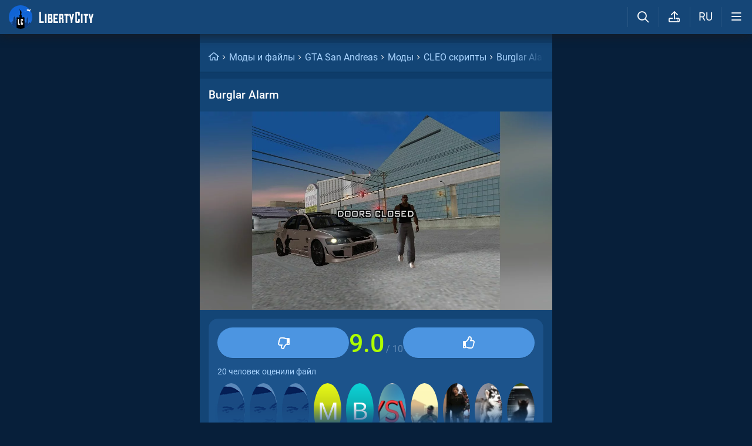

--- FILE ---
content_type: text/html; charset=UTF-8
request_url: https://libertycity.ru/engine/ajax/comments_ajax.php
body_size: 3656
content:


<div class="cinfo ">
  <a href="#" class="reg_ l_ks">Войдите</a>, чтобы оставлять комментарии
</div>


<!--comments start--><div class="comment_stripe" data-strid="986428"><a href="#" class="comm_tree comment_stripe_not_last_child"></a><a name="comment"></a><a name="comment"></a><div id="comment-id-986428" class="clvl0 cpar pve ">
  
  
  <a class="comment_anchor" name="comment-id-986428"></a>
  
  
  
  <div data-level="0" class="comment lav0" 
    data-module="files">
    <div class="hlgt"></div>
    
    
    
    <div class="comm_trees">
      <a href="#comment-id-986428" class="comm_tree has_child " data-hl="986428"></a>
      <a href="#comment-id-" class="comm_tree has_parent "
        data-hl="986428"></a>
      <a href="#comment-id-" class="comm_tree not_last_child "
        data-hl="986428"></a>
    </div>
    
    
    
    
    <div class="avatar_i">
      
      
      <img class="avatar"  src="/avatar/renault1600s.svg">
      
    </div>
    <div class="cloud">
      <div class="commenttopinfo">
        <div class="au_top">
          <a onClick="return dropdownmenu(this, event, UserMenu('href=&quot;/user/renault1600s/&quot;', '581250', '5', 'renault1600s'), '170px')" onMouseout="delayhidemenu()" class="username" href="/user/renault1600s/">renault1600s</a>
          
          
          
          
          
          
        </div>
        
        
        
        <a href="#" class="usericon1">
          <i class="fa fa-reply1" aria-hidden="true"></i>
          <span class="answerto"></span>
          <span class="replyto"></span>
        </a>
        
        
        
        <div class="editdate" data-timestamp="1715351252">1 год </div>
        
      </div>
      <div class="comment-text">
        <div class='wrapped' id='comm-id-986428'>мод крутой, но я 2 дня искал среди модов причину вылетов, и ею оказался этот мод. выдает ошибку  0x004874ea. идея крутая но на практике не играбельно ну или на 5 минут пока игра не вылетит</div>
      </div>
      
      
      
      
      
      
      
      <!--{rate}-->
      
      
      
      <span class="ablock">
        
        <i data-module="files" data-report="" data-username="renault1600s" data-userid="581250" data-url="" data-id="986428" class="fa fa-ellipsis-h1" aria-hidden="true"></i>
        
      </span>
      
    </div>
    <div class="clear"></div>
    
    
    
    <a href="" onclick="add_reply('986428'); return false"  class="relink"><i
        class="fa fa-comment-o" aria-hidden="true"></i>Ответить</a>
    
    
    
    
    

    <div class="comm_rating" data-id="986428">
      <a href="#" class="rbut negative">
        <i class="fa fa-angle-down" aria-hidden="true"></i>
      </a>
      <span class="rating ">0</span>
      <a href="#" class="rbut positive">
        <i class="fa fa-angle-up" aria-hidden="true"></i>
      </a>
    </div>

    
    
    
    

    
    
  </div>
</div>
<div id='answer-986428' class='c_answer'></div></div><!--comments sep--><div class="comment_stripe" data-strid="203876"><a href="#" class="comm_tree comment_stripe_not_last_child"></a><div id="comment-id-203876" class="clvl0 cpar pve ">
  
  
  <a class="comment_anchor" name="comment-id-203876"></a>
  
  
  
  <div data-level="0" class="comment lav0" 
    data-module="files">
    <div class="hlgt"></div>
    
    
    
    <div class="comm_trees">
      <a href="#comment-id-203876" class="comm_tree has_child " data-hl="203876"></a>
      <a href="#comment-id-" class="comm_tree has_parent "
        data-hl="203876"></a>
      <a href="#comment-id-" class="comm_tree not_last_child "
        data-hl="203876"></a>
    </div>
    
    
    
    
    <div class="avatar_i">
      
      
      <img class="avatar"  src="/avatar/BAX355KA7.svg">
      
    </div>
    <div class="cloud">
      <div class="commenttopinfo">
        <div class="au_top">
          <a onClick="return dropdownmenu(this, event, UserMenu('href=&quot;/user/BAX355KA7/&quot;', '4380', '5', 'BAX355KA7'), '170px')" onMouseout="delayhidemenu()" class="username" href="/user/BAX355KA7/">BAX355KA7</a>
          
          
          
          
          
          
        </div>
        
        
        
        <a href="#" class="usericon1">
          <i class="fa fa-reply1" aria-hidden="true"></i>
          <span class="answerto"></span>
          <span class="replyto"></span>
        </a>
        
        
        
        <div class="editdate" data-timestamp="1272465383">1 десятилетие </div>
        
      </div>
      <div class="comment-text">
        <div class='wrapped' id='comm-id-203876'>КРАСС.РЕСПЕКТ. <img  style="border: none;" alt="LC" align="absmiddle" class="lazyload"  src="data:image/svg+xml,%3Csvg xmlns='http://www.w3.org/2000/svg' viewBox='0 0 2 1'%3E%3C/svg%3E" data-src="https://libertycity.ru/engine/data/emoticons/LC.gif" /></div>
      </div>
      
      
      
      
      
      
      
      <!--{rate}-->
      
      
      
      <span class="ablock">
        
        <i data-module="files" data-report="" data-username="BAX355KA7" data-userid="4380" data-url="" data-id="203876" class="fa fa-ellipsis-h1" aria-hidden="true"></i>
        
      </span>
      
    </div>
    <div class="clear"></div>
    
    
    
    <a href="" onclick="add_reply('203876'); return false"  class="relink"><i
        class="fa fa-comment-o" aria-hidden="true"></i>Ответить</a>
    
    
    
    
    

    <div class="comm_rating" data-id="203876">
      <a href="#" class="rbut negative">
        <i class="fa fa-angle-down" aria-hidden="true"></i>
      </a>
      <span class="rating ">0</span>
      <a href="#" class="rbut positive">
        <i class="fa fa-angle-up" aria-hidden="true"></i>
      </a>
    </div>

    
    
    
    

    
    
  </div>
</div>
<div id='answer-203876' class='c_answer'></div></div><!--comments sep--><div class="comment_stripe" data-strid="203877"><a href="#" class="comm_tree comment_stripe_not_last_child"></a><div id="comment-id-203877" class="clvl0 cpar pve ">
  
  
  <a class="comment_anchor" name="comment-id-203877"></a>
  
  
  
  <div data-level="0" class="comment lav0" 
    data-module="files">
    <div class="hlgt"></div>
    
    
    
    <div class="comm_trees">
      <a href="#comment-id-203877" class="comm_tree has_child " data-hl="203877"></a>
      <a href="#comment-id-" class="comm_tree has_parent "
        data-hl="203877"></a>
      <a href="#comment-id-" class="comm_tree not_last_child "
        data-hl="203877"></a>
    </div>
    
    
    
    
    <div class="avatar_i">
      
      
      <img class="avatar"  src="/avatar/San9.svg">
      
    </div>
    <div class="cloud">
      <div class="commenttopinfo">
        <div class="au_top">
          <a onClick="return dropdownmenu(this, event, UserMenu('href=&quot;/user/San9/&quot;', '4447', '5', 'San9'), '170px')" onMouseout="delayhidemenu()" class="username" href="/user/San9/">San9</a>
          
          
          
          
          
          
        </div>
        
        
        
        <a href="#" class="usericon1">
          <i class="fa fa-reply1" aria-hidden="true"></i>
          <span class="answerto"></span>
          <span class="replyto"></span>
        </a>
        
        
        
        <div class="editdate" data-timestamp="1272546973">1 десятилетие </div>
        
      </div>
      <div class="comment-text">
        <div class='wrapped' id='comm-id-203877'>Мод классс)) <img  style="border: none;" alt="R" align="absmiddle" class="lazyload"  src="data:image/svg+xml,%3Csvg xmlns='http://www.w3.org/2000/svg' viewBox='0 0 2 1'%3E%3C/svg%3E" data-src="https://libertycity.ru/engine/data/emoticons/R.gif" /></div>
      </div>
      
      
      
      
      
      
      
      <!--{rate}-->
      
      
      
      <span class="ablock">
        
        <i data-module="files" data-report="" data-username="San9" data-userid="4447" data-url="" data-id="203877" class="fa fa-ellipsis-h1" aria-hidden="true"></i>
        
      </span>
      
    </div>
    <div class="clear"></div>
    
    
    
    <a href="" onclick="add_reply('203877'); return false"  class="relink"><i
        class="fa fa-comment-o" aria-hidden="true"></i>Ответить</a>
    
    
    
    
    

    <div class="comm_rating" data-id="203877">
      <a href="#" class="rbut negative">
        <i class="fa fa-angle-down" aria-hidden="true"></i>
      </a>
      <span class="rating ">0</span>
      <a href="#" class="rbut positive">
        <i class="fa fa-angle-up" aria-hidden="true"></i>
      </a>
    </div>

    
    
    
    

    
    
  </div>
</div>
<div id='answer-203877' class='c_answer'></div></div><!--comments sep--><div class="comment_stripe" data-strid="203878"><a href="#" class="comm_tree comment_stripe_not_last_child"></a><div id="comment-id-203878" class="clvl0 cpar pve ">
  
  
  <a class="comment_anchor" name="comment-id-203878"></a>
  
  
  
  <div data-level="0" class="comment lav0" 
    data-module="files">
    <div class="hlgt"></div>
    
    
    
    <div class="comm_trees">
      <a href="#comment-id-203878" class="comm_tree has_child " data-hl="203878"></a>
      <a href="#comment-id-" class="comm_tree has_parent "
        data-hl="203878"></a>
      <a href="#comment-id-" class="comm_tree not_last_child "
        data-hl="203878"></a>
    </div>
    
    
    
    
    <div class="avatar_i">
      
      
      <img class="avatar"  src="https://libertycity.ru/uploads/fotos/foto_4218.jpg?102">
      
    </div>
    <div class="cloud">
      <div class="commenttopinfo">
        <div class="au_top">
          <a onClick="return dropdownmenu(this, event, UserMenu('href=&quot;/user/Vasyamba/&quot;', '4218', '5', 'Vasyamba'), '170px')" onMouseout="delayhidemenu()" class="username" href="/user/Vasyamba/">Vasyamba</a>
          
          
          
          
          
          
        </div>
        
        
        
        <a href="#" class="usericon1">
          <i class="fa fa-reply1" aria-hidden="true"></i>
          <span class="answerto"></span>
          <span class="replyto"></span>
        </a>
        
        
        
        <div class="editdate" data-timestamp="1272639671">1 десятилетие </div>
        
      </div>
      <div class="comment-text">
        <div class='wrapped' id='comm-id-203878'>У меня вылетает как только я попаду в больницу в полицию или после парикхмахерской</div>
      </div>
      
      
      
      
      
      
      
      <!--{rate}-->
      
      
      
      <span class="ablock">
        
        <i data-module="files" data-report="" data-username="Vasyamba" data-userid="4218" data-url="" data-id="203878" class="fa fa-ellipsis-h1" aria-hidden="true"></i>
        
      </span>
      
    </div>
    <div class="clear"></div>
    
    
    
    <a href="" onclick="add_reply('203878'); return false"  class="relink"><i
        class="fa fa-comment-o" aria-hidden="true"></i>Ответить</a>
    
    
    
    
    

    <div class="comm_rating" data-id="203878">
      <a href="#" class="rbut negative">
        <i class="fa fa-angle-down" aria-hidden="true"></i>
      </a>
      <span class="rating ">0</span>
      <a href="#" class="rbut positive">
        <i class="fa fa-angle-up" aria-hidden="true"></i>
      </a>
    </div>

    
    
    
    

    
    
  </div>
</div>
<div id='answer-203878' class='c_answer'></div></div><!--comments sep--><div class="comment_stripe" data-strid="203879"><a href="#" class="comm_tree comment_stripe_not_last_child"></a><div id="comment-id-203879" class="clvl0 cpar pve ">
  
  
  <a class="comment_anchor" name="comment-id-203879"></a>
  
  
  
  <div data-level="0" class="comment lav0" 
    data-module="files">
    <div class="hlgt"></div>
    
    
    
    <div class="comm_trees">
      <a href="#comment-id-203879" class="comm_tree has_child " data-hl="203879"></a>
      <a href="#comment-id-" class="comm_tree has_parent "
        data-hl="203879"></a>
      <a href="#comment-id-" class="comm_tree not_last_child "
        data-hl="203879"></a>
    </div>
    
    
    
    
    <div class="avatar_i">
      
      
      <img class="avatar"  src="/avatar/%D0%9F%D0%BE%D0%BB%D0%9A%D0%B8%D0%9B0.svg">
      
    </div>
    <div class="cloud">
      <div class="commenttopinfo">
        <div class="au_top">
          <a onClick="return dropdownmenu(this, event, UserMenu('href=&quot;/user/%D0%9F%D0%BE%D0%BB%D0%9A%D0%B8%D0%9B0/&quot;', '4658', '5', 'ПолКиЛ0'), '170px')" onMouseout="delayhidemenu()" class="username" href="/user/%D0%9F%D0%BE%D0%BB%D0%9A%D0%B8%D0%9B0/">ПолКиЛ0</a>
          
          
          
          
          
          
        </div>
        
        
        
        <a href="#" class="usericon1">
          <i class="fa fa-reply1" aria-hidden="true"></i>
          <span class="answerto"></span>
          <span class="replyto"></span>
        </a>
        
        
        
        <div class="editdate" data-timestamp="1272997112">1 десятилетие </div>
        
      </div>
      <div class="comment-text">
        <div class='wrapped' id='comm-id-203879'>Хороший мод! <img  style="border: none;" alt="smile" align="absmiddle" class="lazyload"  src="data:image/svg+xml,%3Csvg xmlns='http://www.w3.org/2000/svg' viewBox='0 0 2 1'%3E%3C/svg%3E" data-src="https://libertycity.ru/engine/data/emoticons/smile.gif" /></div>
      </div>
      
      
      
      
      
      
      
      <!--{rate}-->
      
      
      
      <span class="ablock">
        
        <i data-module="files" data-report="" data-username="ПолКиЛ0" data-userid="4658" data-url="" data-id="203879" class="fa fa-ellipsis-h1" aria-hidden="true"></i>
        
      </span>
      
    </div>
    <div class="clear"></div>
    
    
    
    <a href="" onclick="add_reply('203879'); return false"  class="relink"><i
        class="fa fa-comment-o" aria-hidden="true"></i>Ответить</a>
    
    
    
    
    

    <div class="comm_rating" data-id="203879">
      <a href="#" class="rbut negative">
        <i class="fa fa-angle-down" aria-hidden="true"></i>
      </a>
      <span class="rating ">0</span>
      <a href="#" class="rbut positive">
        <i class="fa fa-angle-up" aria-hidden="true"></i>
      </a>
    </div>

    
    
    
    

    
    
  </div>
</div>
<div id='answer-203879' class='c_answer'></div></div><!--comments sep--><div class="comment_stripe" data-strid="203880"><a href="#" class="comm_tree comment_stripe_not_last_child"></a><div id="comment-id-203880" class="clvl0 cpar pve ">
  
  
  <a class="comment_anchor" name="comment-id-203880"></a>
  
  
  
  <div data-level="0" class="comment lav0" 
    data-module="files">
    <div class="hlgt"></div>
    
    
    
    <div class="comm_trees">
      <a href="#comment-id-203880" class="comm_tree has_child " data-hl="203880"></a>
      <a href="#comment-id-" class="comm_tree has_parent "
        data-hl="203880"></a>
      <a href="#comment-id-" class="comm_tree not_last_child "
        data-hl="203880"></a>
    </div>
    
    
    
    
    <div class="avatar_i">
      
      
      <img class="avatar"  src="https://libertycity.ru/uploads/fotos/foto_4482.jpg">
      
    </div>
    <div class="cloud">
      <div class="commenttopinfo">
        <div class="au_top">
          <a onClick="return dropdownmenu(this, event, UserMenu('href=&quot;/user/mexes/&quot;', '4482', '5', 'mexes'), '170px')" onMouseout="delayhidemenu()" class="username" href="/user/mexes/">mexes</a>
          
          
          
          
          
          
        </div>
        
        
        
        <a href="#" class="usericon1">
          <i class="fa fa-reply1" aria-hidden="true"></i>
          <span class="answerto"></span>
          <span class="replyto"></span>
        </a>
        
        
        
        <div class="editdate" data-timestamp="1273166197">1 десятилетие </div>
        
      </div>
      <div class="comment-text">
        <div class='wrapped' id='comm-id-203880'>у меня все работает...</div>
      </div>
      
      
      
      
      
      
      
      <!--{rate}-->
      
      
      
      <span class="ablock">
        
        <i data-module="files" data-report="" data-username="mexes" data-userid="4482" data-url="" data-id="203880" class="fa fa-ellipsis-h1" aria-hidden="true"></i>
        
      </span>
      
    </div>
    <div class="clear"></div>
    
    
    
    <a href="" onclick="add_reply('203880'); return false"  class="relink"><i
        class="fa fa-comment-o" aria-hidden="true"></i>Ответить</a>
    
    
    
    
    

    <div class="comm_rating" data-id="203880">
      <a href="#" class="rbut negative">
        <i class="fa fa-angle-down" aria-hidden="true"></i>
      </a>
      <span class="rating ">0</span>
      <a href="#" class="rbut positive">
        <i class="fa fa-angle-up" aria-hidden="true"></i>
      </a>
    </div>

    
    
    
    

    
    
  </div>
</div>
<div id='answer-203880' class='c_answer'></div></div><!--comments sep--><div class="comment_stripe" data-strid="203881"><a href="#" class="comm_tree comment_stripe_not_last_child"></a><div id="comment-id-203881" class="clvl0 cpar pve ">
  
  
  <a class="comment_anchor" name="comment-id-203881"></a>
  
  
  
  <div data-level="0" class="comment lav0" 
    data-module="files">
    <div class="hlgt"></div>
    
    
    
    <div class="comm_trees">
      <a href="#comment-id-203881" class="comm_tree has_child " data-hl="203881"></a>
      <a href="#comment-id-" class="comm_tree has_parent "
        data-hl="203881"></a>
      <a href="#comment-id-" class="comm_tree not_last_child "
        data-hl="203881"></a>
    </div>
    
    
    
    
    <div class="avatar_i">
      
      
      <img class="avatar"  src="https://libertycity.ru/uploads/fotos/foto_4713.jpg">
      
    </div>
    <div class="cloud">
      <div class="commenttopinfo">
        <div class="au_top">
          <a onClick="return dropdownmenu(this, event, UserMenu('href=&quot;/user/Coll_team/&quot;', '4713', '5', 'Coll_team'), '170px')" onMouseout="delayhidemenu()" class="username" href="/user/Coll_team/">Coll_team</a>
          
          
          
          
          
          
        </div>
        
        
        
        <a href="#" class="usericon1">
          <i class="fa fa-reply1" aria-hidden="true"></i>
          <span class="answerto"></span>
          <span class="replyto"></span>
        </a>
        
        
        
        <div class="editdate" data-timestamp="1273327773">1 десятилетие </div>
        
      </div>
      <div class="comment-text">
        <div class='wrapped' id='comm-id-203881'>я не панимаю как поставить<br /></div>
      </div>
      
      
      
      
      
      
      
      <!--{rate}-->
      
      
      
      <span class="ablock">
        
        <i data-module="files" data-report="" data-username="Coll_team" data-userid="4713" data-url="" data-id="203881" class="fa fa-ellipsis-h1" aria-hidden="true"></i>
        
      </span>
      
    </div>
    <div class="clear"></div>
    
    
    
    <a href="" onclick="add_reply('203881'); return false"  class="relink"><i
        class="fa fa-comment-o" aria-hidden="true"></i>Ответить</a>
    
    
    
    
    

    <div class="comm_rating" data-id="203881">
      <a href="#" class="rbut negative">
        <i class="fa fa-angle-down" aria-hidden="true"></i>
      </a>
      <span class="rating ">0</span>
      <a href="#" class="rbut positive">
        <i class="fa fa-angle-up" aria-hidden="true"></i>
      </a>
    </div>

    
    
    
    

    
    
  </div>
</div>
<div id='answer-203881' class='c_answer'></div></div><!--comments sep--><div class="comment_stripe" data-strid="203882"><a href="#" class="comm_tree comment_stripe_not_last_child"></a><div id="comment-id-203882" class="clvl0 cpar pve ">
  
  
  <a class="comment_anchor" name="comment-id-203882"></a>
  
  
  
  <div data-level="0" class="comment lav0" 
    data-module="files">
    <div class="hlgt"></div>
    
    
    
    <div class="comm_trees">
      <a href="#comment-id-203882" class="comm_tree has_child " data-hl="203882"></a>
      <a href="#comment-id-" class="comm_tree has_parent "
        data-hl="203882"></a>
      <a href="#comment-id-" class="comm_tree not_last_child "
        data-hl="203882"></a>
    </div>
    
    
    
    
    <div class="avatar_i">
      
      
      <img class="avatar"  src="https://libertycity.ru/uploads/fotos/foto_4482.jpg">
      
    </div>
    <div class="cloud">
      <div class="commenttopinfo">
        <div class="au_top">
          <a onClick="return dropdownmenu(this, event, UserMenu('href=&quot;/user/mexes/&quot;', '4482', '5', 'mexes'), '170px')" onMouseout="delayhidemenu()" class="username" href="/user/mexes/">mexes</a>
          
          
          
          
          
          
        </div>
        
        
        
        <a href="#" class="usericon1">
          <i class="fa fa-reply1" aria-hidden="true"></i>
          <span class="answerto"></span>
          <span class="replyto"></span>
        </a>
        
        
        
        <div class="editdate" data-timestamp="1273331712">1 десятилетие </div>
        
      </div>
      <div class="comment-text">
        <div class='wrapped' id='comm-id-203882'>поставить скрипт или на сигналку тачку?</div>
      </div>
      
      
      
      
      
      
      
      <!--{rate}-->
      
      
      
      <span class="ablock">
        
        <i data-module="files" data-report="" data-username="mexes" data-userid="4482" data-url="" data-id="203882" class="fa fa-ellipsis-h1" aria-hidden="true"></i>
        
      </span>
      
    </div>
    <div class="clear"></div>
    
    
    
    <a href="" onclick="add_reply('203882'); return false"  class="relink"><i
        class="fa fa-comment-o" aria-hidden="true"></i>Ответить</a>
    
    
    
    
    

    <div class="comm_rating" data-id="203882">
      <a href="#" class="rbut negative">
        <i class="fa fa-angle-down" aria-hidden="true"></i>
      </a>
      <span class="rating ">0</span>
      <a href="#" class="rbut positive">
        <i class="fa fa-angle-up" aria-hidden="true"></i>
      </a>
    </div>

    
    
    
    

    
    
  </div>
</div>
<div id='answer-203882' class='c_answer'></div></div><!--comments sep--><div class="comment_stripe" data-strid="203883"><a href="#" class="comm_tree comment_stripe_not_last_child"></a><div id="comment-id-203883" class="clvl0 cpar pve ">
  
  
  <a class="comment_anchor" name="comment-id-203883"></a>
  
  
  
  <div data-level="0" class="comment lav0" 
    data-module="files">
    <div class="hlgt"></div>
    
    
    
    <div class="comm_trees">
      <a href="#comment-id-203883" class="comm_tree has_child " data-hl="203883"></a>
      <a href="#comment-id-" class="comm_tree has_parent "
        data-hl="203883"></a>
      <a href="#comment-id-" class="comm_tree not_last_child "
        data-hl="203883"></a>
    </div>
    
    
    
    
    <div class="avatar_i">
      
      
      <img class="avatar"  src="https://libertycity.ru/uploads/fotos/foto_4713.jpg">
      
    </div>
    <div class="cloud">
      <div class="commenttopinfo">
        <div class="au_top">
          <a onClick="return dropdownmenu(this, event, UserMenu('href=&quot;/user/Coll_team/&quot;', '4713', '5', 'Coll_team'), '170px')" onMouseout="delayhidemenu()" class="username" href="/user/Coll_team/">Coll_team</a>
          
          
          
          
          
          
        </div>
        
        
        
        <a href="#" class="usericon1">
          <i class="fa fa-reply1" aria-hidden="true"></i>
          <span class="answerto"></span>
          <span class="replyto"></span>
        </a>
        
        
        
        <div class="editdate" data-timestamp="1273373848">1 десятилетие </div>
        
      </div>
      <div class="comment-text">
        <div class='wrapped' id='comm-id-203883'>я поставил все по схема а вот там написано CLEO_TEXT в ето папку надо запихать у меня такой нет я в поиске искал<br /> <img  style="border: none;" alt="recourse" align="absmiddle" class="lazyload"  src="data:image/svg+xml,%3Csvg xmlns='http://www.w3.org/2000/svg' viewBox='0 0 2 1'%3E%3C/svg%3E" data-src="https://libertycity.ru/engine/data/emoticons/recourse.gif" /></div>
      </div>
      
      
      
      
      
      
      
      <!--{rate}-->
      
      
      
      <span class="ablock">
        
        <i data-module="files" data-report="" data-username="Coll_team" data-userid="4713" data-url="" data-id="203883" class="fa fa-ellipsis-h1" aria-hidden="true"></i>
        
      </span>
      
    </div>
    <div class="clear"></div>
    
    
    
    <a href="" onclick="add_reply('203883'); return false"  class="relink"><i
        class="fa fa-comment-o" aria-hidden="true"></i>Ответить</a>
    
    
    
    
    

    <div class="comm_rating" data-id="203883">
      <a href="#" class="rbut negative">
        <i class="fa fa-angle-down" aria-hidden="true"></i>
      </a>
      <span class="rating ">0</span>
      <a href="#" class="rbut positive">
        <i class="fa fa-angle-up" aria-hidden="true"></i>
      </a>
    </div>

    
    
    
    

    
    
  </div>
</div>
<div id='answer-203883' class='c_answer'></div></div><!--comments sep--><div class="comment_stripe" data-strid="203884"><a href="#" class="comm_tree comment_stripe_not_last_child"></a><div id="comment-id-203884" class="clvl0 cpar pve ">
  
  
  <a class="comment_anchor" name="comment-id-203884"></a>
  
  
  
  <div data-level="0" class="comment lav0" 
    data-module="files">
    <div class="hlgt"></div>
    
    
    
    <div class="comm_trees">
      <a href="#comment-id-203884" class="comm_tree has_child " data-hl="203884"></a>
      <a href="#comment-id-" class="comm_tree has_parent "
        data-hl="203884"></a>
      <a href="#comment-id-" class="comm_tree not_last_child "
        data-hl="203884"></a>
    </div>
    
    
    
    
    <div class="avatar_i">
      
      
      <img class="avatar"  src="https://libertycity.ru/uploads/fotos/foto_4482.jpg">
      
    </div>
    <div class="cloud">
      <div class="commenttopinfo">
        <div class="au_top">
          <a onClick="return dropdownmenu(this, event, UserMenu('href=&quot;/user/mexes/&quot;', '4482', '5', 'mexes'), '170px')" onMouseout="delayhidemenu()" class="username" href="/user/mexes/">mexes</a>
          
          
          
          
          
          
        </div>
        
        
        
        <a href="#" class="usericon1">
          <i class="fa fa-reply1" aria-hidden="true"></i>
          <span class="answerto"></span>
          <span class="replyto"></span>
        </a>
        
        
        
        <div class="editdate" data-timestamp="1273402804">1 десятилетие </div>
        
      </div>
      <div class="comment-text">
        <div class='wrapped' id='comm-id-203884'><img  style="border: none;" alt="laughing" align="absmiddle" class="lazyload"  src="data:image/svg+xml,%3Csvg xmlns='http://www.w3.org/2000/svg' viewBox='0 0 2 1'%3E%3C/svg%3E" data-src="https://libertycity.ru/engine/data/emoticons/laughing.gif" /> если нету то возми и создай ее! <img  style="border: none;" alt="wink" align="absmiddle" class="lazyload"  src="data:image/svg+xml,%3Csvg xmlns='http://www.w3.org/2000/svg' viewBox='0 0 2 1'%3E%3C/svg%3E" data-src="https://libertycity.ru/engine/data/emoticons/wink.gif" /> (CLEO_TEXT) потом впихни файлик и наслаждайся</div>
      </div>
      
      
      
      
      
      
      
      <!--{rate}-->
      
      
      
      <span class="ablock">
        
        <i data-module="files" data-report="" data-username="mexes" data-userid="4482" data-url="" data-id="203884" class="fa fa-ellipsis-h1" aria-hidden="true"></i>
        
      </span>
      
    </div>
    <div class="clear"></div>
    
    
    
    <a href="" onclick="add_reply('203884'); return false"  class="relink"><i
        class="fa fa-comment-o" aria-hidden="true"></i>Ответить</a>
    
    
    
    
    

    <div class="comm_rating" data-id="203884">
      <a href="#" class="rbut negative">
        <i class="fa fa-angle-down" aria-hidden="true"></i>
      </a>
      <span class="rating ">0</span>
      <a href="#" class="rbut positive">
        <i class="fa fa-angle-up" aria-hidden="true"></i>
      </a>
    </div>

    
    
    
    

    
    
  </div>
</div>
<div id='answer-203884' class='c_answer'></div></div><!--comments sep--><div class="comment_stripe" data-strid="203885"><a href="#" class="comm_tree comment_stripe_not_last_child"></a><div id="comment-id-203885" class="clvl0 cpar pve ">
  
  
  <a class="comment_anchor" name="comment-id-203885"></a>
  
  
  
  <div data-level="0" class="comment lav0" 
    data-module="files">
    <div class="hlgt"></div>
    
    
    
    <div class="comm_trees">
      <a href="#comment-id-203885" class="comm_tree has_child " data-hl="203885"></a>
      <a href="#comment-id-" class="comm_tree has_parent "
        data-hl="203885"></a>
      <a href="#comment-id-" class="comm_tree not_last_child "
        data-hl="203885"></a>
    </div>
    
    
    
    
    <div class="avatar_i">
      
      
      <img class="avatar"  src="https://libertycity.ru/uploads/fotos/foto_4789.jpg">
      
    </div>
    <div class="cloud">
      <div class="commenttopinfo">
        <div class="au_top">
          <a onClick="return dropdownmenu(this, event, UserMenu('href=&quot;/user/RMA/&quot;', '4789', '5', 'RMA'), '170px')" onMouseout="delayhidemenu()" class="username" href="/user/RMA/">RMA</a>
          
          
          
          
          
          
        </div>
        
        
        
        <a href="#" class="usericon1">
          <i class="fa fa-reply1" aria-hidden="true"></i>
          <span class="answerto"></span>
          <span class="replyto"></span>
        </a>
        
        
        
        <div class="editdate" data-timestamp="1273511292">1 десятилетие </div>
        
      </div>
      <div class="comment-text">
        <div class='wrapped' id='comm-id-203885'>крутооо!! наконец то машыны будут под присамотром)))</div>
      </div>
      
      
      
      
      
      
      
      <!--{rate}-->
      
      
      
      <span class="ablock">
        
        <i data-module="files" data-report="" data-username="RMA" data-userid="4789" data-url="" data-id="203885" class="fa fa-ellipsis-h1" aria-hidden="true"></i>
        
      </span>
      
    </div>
    <div class="clear"></div>
    
    
    
    <a href="" onclick="add_reply('203885'); return false"  class="relink"><i
        class="fa fa-comment-o" aria-hidden="true"></i>Ответить</a>
    
    
    
    
    

    <div class="comm_rating" data-id="203885">
      <a href="#" class="rbut negative">
        <i class="fa fa-angle-down" aria-hidden="true"></i>
      </a>
      <span class="rating ">0</span>
      <a href="#" class="rbut positive">
        <i class="fa fa-angle-up" aria-hidden="true"></i>
      </a>
    </div>

    
    
    
    

    
    
  </div>
</div>
<div id='answer-203885' class='c_answer'></div></div><!--comments sep--><div class="comment_stripe" data-strid="203886"><a href="#" class="comm_tree comment_stripe_not_last_child"></a><div id="comment-id-203886" class="clvl0 cpar pve ">
  
  
  <a class="comment_anchor" name="comment-id-203886"></a>
  
  
  
  <div data-level="0" class="comment lav0" 
    data-module="files">
    <div class="hlgt"></div>
    
    
    
    <div class="comm_trees">
      <a href="#comment-id-203886" class="comm_tree has_child " data-hl="203886"></a>
      <a href="#comment-id-" class="comm_tree has_parent "
        data-hl="203886"></a>
      <a href="#comment-id-" class="comm_tree not_last_child "
        data-hl="203886"></a>
    </div>
    
    
    
    
    <div class="avatar_i">
      
      
      <img class="avatar"  src="/avatar/Krot9ra.svg">
      
    </div>
    <div class="cloud">
      <div class="commenttopinfo">
        <div class="au_top">
          <a onClick="return dropdownmenu(this, event, UserMenu('href=&quot;/user/Krot9ra/&quot;', '4677', '5', 'Krot9ra'), '170px')" onMouseout="delayhidemenu()" class="username" href="/user/Krot9ra/">Krot9ra</a>
          
          
          
          
          
          
        </div>
        
        
        
        <a href="#" class="usericon1">
          <i class="fa fa-reply1" aria-hidden="true"></i>
          <span class="answerto"></span>
          <span class="replyto"></span>
        </a>
        
        
        
        <div class="editdate" data-timestamp="1273646614">1 десятилетие </div>
        
      </div>
      <div class="comment-text">
        <div class='wrapped' id='comm-id-203886'>супер тема<br /><br />я себе в файлике который в клео текст переписал на типо рускими буквами терь пишет двери открыты двери закрыты.</div>
      </div>
      
      
      
      
      
      
      
      <!--{rate}-->
      
      
      
      <span class="ablock">
        
        <i data-module="files" data-report="" data-username="Krot9ra" data-userid="4677" data-url="" data-id="203886" class="fa fa-ellipsis-h1" aria-hidden="true"></i>
        
      </span>
      
    </div>
    <div class="clear"></div>
    
    
    
    <a href="" onclick="add_reply('203886'); return false"  class="relink"><i
        class="fa fa-comment-o" aria-hidden="true"></i>Ответить</a>
    
    
    
    
    

    <div class="comm_rating" data-id="203886">
      <a href="#" class="rbut negative">
        <i class="fa fa-angle-down" aria-hidden="true"></i>
      </a>
      <span class="rating ">0</span>
      <a href="#" class="rbut positive">
        <i class="fa fa-angle-up" aria-hidden="true"></i>
      </a>
    </div>

    
    
    
    

    
    
  </div>
</div>
<div id='answer-203886' class='c_answer'></div></div><!--comments sep--><div class="comment_stripe" data-strid="203887"><a href="#" class="comm_tree comment_stripe_not_last_child"></a><div id="comment-id-203887" class="clvl0 cpar pve ">
  
  
  <a class="comment_anchor" name="comment-id-203887"></a>
  
  
  
  <div data-level="0" class="comment lav0" 
    data-module="files">
    <div class="hlgt"></div>
    
    
    
    <div class="comm_trees">
      <a href="#comment-id-203887" class="comm_tree has_child " data-hl="203887"></a>
      <a href="#comment-id-" class="comm_tree has_parent "
        data-hl="203887"></a>
      <a href="#comment-id-" class="comm_tree not_last_child "
        data-hl="203887"></a>
    </div>
    
    
    
    
    <div class="avatar_i">
      
      
      <img class="avatar"  src="https://libertycity.ru/uploads/fotos/foto_4713.jpg">
      
    </div>
    <div class="cloud">
      <div class="commenttopinfo">
        <div class="au_top">
          <a onClick="return dropdownmenu(this, event, UserMenu('href=&quot;/user/Coll_team/&quot;', '4713', '5', 'Coll_team'), '170px')" onMouseout="delayhidemenu()" class="username" href="/user/Coll_team/">Coll_team</a>
          
          
          
          
          
          
        </div>
        
        
        
        <a href="#" class="usericon1">
          <i class="fa fa-reply1" aria-hidden="true"></i>
          <span class="answerto"></span>
          <span class="replyto"></span>
        </a>
        
        
        
        <div class="editdate" data-timestamp="1274190336">1 десятилетие </div>
        
      </div>
      <div class="comment-text">
        <div class='wrapped' id='comm-id-203887'>спасибо все пошло</div>
      </div>
      
      
      
      
      
      
      
      <!--{rate}-->
      
      
      
      <span class="ablock">
        
        <i data-module="files" data-report="" data-username="Coll_team" data-userid="4713" data-url="" data-id="203887" class="fa fa-ellipsis-h1" aria-hidden="true"></i>
        
      </span>
      
    </div>
    <div class="clear"></div>
    
    
    
    <a href="" onclick="add_reply('203887'); return false"  class="relink"><i
        class="fa fa-comment-o" aria-hidden="true"></i>Ответить</a>
    
    
    
    
    

    <div class="comm_rating" data-id="203887">
      <a href="#" class="rbut negative">
        <i class="fa fa-angle-down" aria-hidden="true"></i>
      </a>
      <span class="rating ">0</span>
      <a href="#" class="rbut positive">
        <i class="fa fa-angle-up" aria-hidden="true"></i>
      </a>
    </div>

    
    
    
    

    
    
  </div>
</div>
<div id='answer-203887' class='c_answer'></div></div><!--comments sep--><div class="comment_stripe" data-strid="203888"><a href="#" class="comm_tree comment_stripe_not_last_child"></a><div id="comment-id-203888" class="clvl0 cpar pve ">
  
  
  <a class="comment_anchor" name="comment-id-203888"></a>
  
  
  
  <div data-level="0" class="comment lav0" 
    data-module="files">
    <div class="hlgt"></div>
    
    
    
    <div class="comm_trees">
      <a href="#comment-id-203888" class="comm_tree has_child " data-hl="203888"></a>
      <a href="#comment-id-" class="comm_tree has_parent "
        data-hl="203888"></a>
      <a href="#comment-id-" class="comm_tree not_last_child "
        data-hl="203888"></a>
    </div>
    
    
    
    
    <div class="avatar_i">
      
      
      <img class="avatar"  src="https://libertycity.ru/uploads/fotos/foto_5039.jpg">
      
    </div>
    <div class="cloud">
      <div class="commenttopinfo">
        <div class="au_top">
          <a onClick="return dropdownmenu(this, event, UserMenu('href=&quot;/user/Rino/&quot;', '5039', '5', 'Rino'), '170px')" onMouseout="delayhidemenu()" class="username" href="/user/Rino/">Rino</a>
          
          
          
          
          
          
        </div>
        
        
        
        <a href="#" class="usericon1">
          <i class="fa fa-reply1" aria-hidden="true"></i>
          <span class="answerto"></span>
          <span class="replyto"></span>
        </a>
        
        
        
        <div class="editdate" data-timestamp="1274539442">1 десятилетие </div>
        
      </div>
      <div class="comment-text">
        <div class='wrapped' id='comm-id-203888'>А если далеко уйдёшь машина исчезнет?</div>
      </div>
      
      
      
      
      
      
      
      <!--{rate}-->
      
      
      
      <span class="ablock">
        
        <i data-module="files" data-report="" data-username="Rino" data-userid="5039" data-url="" data-id="203888" class="fa fa-ellipsis-h1" aria-hidden="true"></i>
        
      </span>
      
    </div>
    <div class="clear"></div>
    
    
    
    <a href="" onclick="add_reply('203888'); return false"  class="relink"><i
        class="fa fa-comment-o" aria-hidden="true"></i>Ответить</a>
    
    
    
    
    

    <div class="comm_rating" data-id="203888">
      <a href="#" class="rbut negative">
        <i class="fa fa-angle-down" aria-hidden="true"></i>
      </a>
      <span class="rating ">0</span>
      <a href="#" class="rbut positive">
        <i class="fa fa-angle-up" aria-hidden="true"></i>
      </a>
    </div>

    
    
    
    

    
    
  </div>
</div>
<div id='answer-203888' class='c_answer'></div></div><!--comments sep--><div class="comment_stripe" data-strid="203889"><a href="#" class="comm_tree comment_stripe_not_last_child"></a><div id="comment-id-203889" class="clvl0 cpar pve ">
  
  
  <a class="comment_anchor" name="comment-id-203889"></a>
  
  
  
  <div data-level="0" class="comment lav0" 
    data-module="files">
    <div class="hlgt"></div>
    
    
    
    <div class="comm_trees">
      <a href="#comment-id-203889" class="comm_tree has_child " data-hl="203889"></a>
      <a href="#comment-id-" class="comm_tree has_parent "
        data-hl="203889"></a>
      <a href="#comment-id-" class="comm_tree not_last_child "
        data-hl="203889"></a>
    </div>
    
    
    
    
    <div class="avatar_i">
      
      
      <img class="avatar"  src="https://libertycity.ru/uploads/fotos/foto_4847.png">
      
    </div>
    <div class="cloud">
      <div class="commenttopinfo">
        <div class="au_top">
          <a onClick="return dropdownmenu(this, event, UserMenu('href=&quot;/user/FoLfSoNiC/&quot;', '4847', '5', 'FoLfSoNiC'), '170px')" onMouseout="delayhidemenu()" class="username" href="/user/FoLfSoNiC/">FoLfSoNiC</a>
          
          
          
          
          
          
        </div>
        
        
        
        <a href="#" class="usericon1">
          <i class="fa fa-reply1" aria-hidden="true"></i>
          <span class="answerto"></span>
          <span class="replyto"></span>
        </a>
        
        
        
        <div class="editdate" data-timestamp="1274778061">1 десятилетие </div>
        
      </div>
      <div class="comment-text">
        <div class='wrapped' id='comm-id-203889'>)))))))))))</div>
      </div>
      
      
      
      
      
      
      
      <!--{rate}-->
      
      
      
      <span class="ablock">
        
        <i data-module="files" data-report="" data-username="FoLfSoNiC" data-userid="4847" data-url="" data-id="203889" class="fa fa-ellipsis-h1" aria-hidden="true"></i>
        
      </span>
      
    </div>
    <div class="clear"></div>
    
    
    
    <a href="" onclick="add_reply('203889'); return false"  class="relink"><i
        class="fa fa-comment-o" aria-hidden="true"></i>Ответить</a>
    
    
    
    
    

    <div class="comm_rating" data-id="203889">
      <a href="#" class="rbut negative">
        <i class="fa fa-angle-down" aria-hidden="true"></i>
      </a>
      <span class="rating ">0</span>
      <a href="#" class="rbut positive">
        <i class="fa fa-angle-up" aria-hidden="true"></i>
      </a>
    </div>

    
    
    
    

    
    
  </div>
</div>
<div id='answer-203889' class='c_answer'></div></div><!--comments sep--><div class="comment_stripe" data-strid="203890"><a href="#" class="comm_tree comment_stripe_not_last_child"></a><div id="comment-id-203890" class="clvl0 cpar pve ">
  
  
  <a class="comment_anchor" name="comment-id-203890"></a>
  
  
  
  <div data-level="0" class="comment lav0" 
    data-module="files">
    <div class="hlgt"></div>
    
    
    
    <div class="comm_trees">
      <a href="#comment-id-203890" class="comm_tree has_child " data-hl="203890"></a>
      <a href="#comment-id-" class="comm_tree has_parent "
        data-hl="203890"></a>
      <a href="#comment-id-" class="comm_tree not_last_child "
        data-hl="203890"></a>
    </div>
    
    
    
    
    <div class="avatar_i">
      
      
      <img class="avatar"  src="https://libertycity.ru/uploads/fotos/foto_3260.jpg">
      
    </div>
    <div class="cloud">
      <div class="commenttopinfo">
        <div class="au_top">
          <a onClick="return dropdownmenu(this, event, UserMenu('href=&quot;/user/5215682/&quot;', '3260', '5', '5215682'), '170px')" onMouseout="delayhidemenu()" class="username" href="/user/5215682/">5215682</a>
          
          
          
          
          
          
        </div>
        
        
        
        <a href="#" class="usericon1">
          <i class="fa fa-reply1" aria-hidden="true"></i>
          <span class="answerto"></span>
          <span class="replyto"></span>
        </a>
        
        
        
        <div class="editdate" data-timestamp="1274859780">1 десятилетие </div>
        
      </div>
      <div class="comment-text">
        <div class='wrapped' id='comm-id-203890'><b>Coll_team</b>,<br />всё очень просто файл cs. в папку  cleo и sounds тоже в cleo,помоему так...</div>
      </div>
      
      
      
      
      
      
      
      <!--{rate}-->
      
      
      
      <span class="ablock">
        
        <i data-module="files" data-report="" data-username="5215682" data-userid="3260" data-url="" data-id="203890" class="fa fa-ellipsis-h1" aria-hidden="true"></i>
        
      </span>
      
    </div>
    <div class="clear"></div>
    
    
    
    <a href="" onclick="add_reply('203890'); return false"  class="relink"><i
        class="fa fa-comment-o" aria-hidden="true"></i>Ответить</a>
    
    
    
    
    

    <div class="comm_rating" data-id="203890">
      <a href="#" class="rbut negative">
        <i class="fa fa-angle-down" aria-hidden="true"></i>
      </a>
      <span class="rating ">0</span>
      <a href="#" class="rbut positive">
        <i class="fa fa-angle-up" aria-hidden="true"></i>
      </a>
    </div>

    
    
    
    

    
    
  </div>
</div>
<div id='answer-203890' class='c_answer'></div></div></div><!--comments sep--><a href="#" data-direction="bottom" data-first-branch="58" data-last-branch="43" data-post-id="4801" data-module="files" class="morethat in_block more_comments"><div><i class="fa fa-angle-down" aria-hidden="true"></i>Больше комментариев</div></a>
<div class="dle-ajax-comments"></div>
<!--comments end-->

<div class="cinfo bottom">
  <a href="#" class="reg_ l_ks">Войдите</a>, чтобы оставлять комментарии
</div>




--- FILE ---
content_type: text/css; charset=utf-8
request_url: https://libertycity.ru/minified/comm_css-rev6603.css
body_size: 4260
content:
.cinfo{padding-left:10px;border-left:var(--dgrey) 3px solid;margin:var(--inner-pad) 0}.lastcomments .stoned{margin-bottom:var(--inner-pad)}.comments_closed .cinfo,.comments_closed .comment_wysiwyg{display:none}.morethat.more_comments .fa{margin-right:8px}.morethat.more_comments{margin:var(--main-pad) auto}@media (hover:hover){.comansw .cancel:hover,.quoted:hover{color:var(--white-blue)}.comment_wysiwyg .close:hover,.cpar.edit .close:hover{opacity:1}.cpar .article:hover{color:var(--rred)}.comment .fa-ellipsis-h1:hover{background:var(--hov-gg)}.comment-attach.edit div span:hover{opacity:1}.commenttopinfo .usericon0:hover,.commenttopinfo .usericon1:hover{color:var(--rred)}.comm_rating .rbut:hover,.comment .reactions:hover,.relink:hover{background:var(--ligher-blue)}.username:hover{color:var(--rred)}.comment .react .em:hover{transform:scale(1.2)}.comment_wysiwyg .gif:hover,.comment_wysiwyg .attach:hover{color:var(--light-grey)}.comment_stripe_not_last_child:hover:before,.comment_stripe_not_last_child.active:before,.comment .not_last_child.show.active:before,.comment .has_child.show.active:before,.comment .has_parent.show.active,.comment .not_last_child.show:hover:before,.comment .has_child.show:hover:before,.comment .has_parent.show:hover{border-color:var(--light-grey)!important;z-index:2}}.comment-text .rating{margin-top:8px;display:inline-block}.comment-text .rating .stars{color:var(--white-blue);margin-left:4px}.comment .not_last_child.show{position:absolute;width:10px;height:calc(100% + 15px);left:-25px;top:10px;z-index:1}.comment .has_child.show{position:absolute;width:0;height:100%;left:0;top:5px;z-index:1}.comment_stripe_not_last_child.show,.comment_stripe>.comment_stripe:not(:last-child):not(.nopad)>.comment_stripe_not_last_child{position:absolute;width:10px;height:calc(100% + 15px);left:-25px;top:10px;z-index:1}.comment_stripe_not_last_child.show:before,.comment_stripe>.comment_stripe:not(:last-child):not(.nopad)>.comment_stripe_not_last_child:before,.comment .not_last_child.show:before,.comment .has_child.show:before{content:'';border-left:var(--ctree) 2px solid;position:absolute;height:100%;left:4px;z-index:1}.comment_wysiwyg .has_child.show,.comment .has_child.show:before{display:none}.comment .has_parent.show{position:absolute;width:10px;height:15px;left:-21px;top:0;border-left:var(--ctree) 2px solid;border-bottom:var(--ctree) 2px solid;border-radius:0 0 0 10px;z-index:1}.comments_ajax>.cinfo:first-child+.comment_wysiwyg,.comments_ajax>.comment_wysiwyg:first-child{margin-bottom:var(--inner-pad)}.cinfo.bottom{margin-top:var(--inner-pad)}.comment_wysiwyg .editor{position:relative}.comment_wysiwyg .st_loaded .an+.im{display:none}.comment_wysiwyg.tpl{display:none}.comment_wysiwyg.bottom{margin-top:var(--inner-pad)}.comment_wysiwyg{outline:none;position:relative}.gif_search .inputparent2{position:relative}.gif_search .inputparent2:after{content:'';position:absolute;background-image:url(/img/PoweredBy_200px-Black_HorizText.png);height:100%;width:124px;right:0;background-repeat:no-repeat;background-position:left center;background-size:115px}.gif_search .niceinput{padding-right:130px}[data-theme='light'] .gif_search .inputparent2:after{background-image:url(/img/PoweredBy_200px-White_HorizText.png)}.gif_search .giphy-modal-parent{overflow-y:auto;max-height:460px;margin-top:var(--inner-pad);overflow-x:hidden;padding-right:var(--inner-pad)}.gif_search .gif-loaded{cursor:pointer}.mobile .gif_search .giphy-modal-parent{padding-right:0}.gif_search .giphy-modal{columns:3;width:100%;column-gap:10px}.gif_search .giphy-modal img{vertical-align:bottom;width:100%}.gif_search .img-container{margin-bottom:10px;width:100%;background:var(--hov-gg)}.comment_wysiwyg .close{top:-14px;right:-14px;bottom:auto;display:none;width:32px;text-align:center;font-size:16px;position:absolute;line-height:32px;background:var(--btn-bg);opacity:.7;border-radius:50%;align-items:center;aspect-ratio:1;justify-content:center}.mobile .comment_wysiwyg .close{width:30px;font-size:20px;line-height:31px}.cpar.edit .close,.comment_wysiwyg .close.show{display:inline-flex}.mobile .cpar.edit .comment_wysiwyg trix-editor,.mobile .c_answer .comment_wysiwyg trix-editor{min-height:55px}.cpar.edit .comment_wysiwyg trix-editor,.c_answer .comment_wysiwyg trix-editor{min-height:60px}.cw_noavatar .comment_wysiwyg trix-editor{margin:0}.cw_noavatar .comment_wysiwyg .avatar_p{display:none}.comment_wysiwyg trix-editor{min-height:35px;resize:none;padding:var(--sm-bl-pad) var(--sm-bl-pad) 70px var(--sm-bl-pad);outline:none;display:block;background:var(--input-bg);border-radius:var(--podl-br);cursor:text;border:0;transition:var(--input-trans);line-height:23px}.mobile .comment_wysiwyg trix-editor{padding-right:var(--sm-bl-pad)}.comment_wysiwyg trix-editor>*:last-child{margin-bottom:0}.comment_wysiwyg .avatar{width:100%;height:100%}.comment-form2{position:relative}.comment_wysiwyg .avatar_p{position:absolute;top:0;width:32px;height:32px;display:none}.c_answer{position:relative;z-index:1}.cpar.edit .comment_wysiwyg,.c_answer .comment_wysiwyg{margin-top:var(--inner-pad);margin-bottom:var(--inner-pad)}.comment_wysiwyg .attachment__metadata{display:none}.comment_wysiwyg .gif,.comment_wysiwyg .attach,.comment_wysiwyg .smiles_link.new{background:none;right:65px;bottom:var(--sm-bl-pad);position:absolute;height:34px;text-align:center;color:var(--pgrey);font-size:26px;aspect-ratio:1;display:inline-flex;align-items:center;justify-content:center}.mobile .comment_wysiwyg .smiles_link{display:none}.comment_wysiwyg .attach{right:157px}.mobile .comment_wysiwyg .attach,.comment_wysiwyg .gif{right:110px}.mobile .comment_wysiwyg .gif{right:65px}#comm_reactions_show .row{margin:8px 0;background:var(--zgrey);padding:12px;border-radius:var(--podl-br)}#comm_reactions_show .em_img{width:100%;height:100%}#comm_reactions_show .row .name{outline:none}#comm_reactions_show .reactions_list>.row:first-child{margin-top:0}#comm_reactions_show .reactions_list_wrapper{overflow:hidden}#comm_reactions_show .reactions_list{max-height:270px;width:100%;overflow:auto}#comm_reactions_show .ava{display:inline-block;width:20px;height:20px;margin-right:8px}#comm_reactions_show .ava .i{max-width:100%;vertical-align:bottom;border-radius:20px}#comm_reactions_show .row .em{float:right;display:inline-block;width:24px;height:24px;background-position:center;background-size:18px;background-repeat:no-repeat;position:relative;top:-2px}#comm_reactions_show .popular .em{display:inline-flex;margin:0 var(--spad) 10px 0;align-items:center}#comm_reactions_show .popular .em_img{width:24px;height:24px;margin-right:7px}.comment .all_reactions{position:absolute;right:0;cursor:pointer;width:fit-content;line-height:27px;display:flex}.comment .all_reactions .count{font-size:13px;color:var(--grey);padding:0 0 0 5px}.comment .all_reactions .count+.em{margin-left:10px}.comment .all_reactions .em{width:25px;height:25px;display:inline-flex;background-position:center;vertical-align:bottom;z-index:1;position:relative;background-repeat:no-repeat;margin-left:4px;overflow:hidden;justify-content:center;align-items:center}.newcomm{animation:nc_animation .4s}@keyframes nc_animation{0%{opacity:0}100%{opacity:1}}.delcomm{animation:dc_animation .4s}@keyframes dc_animation{0%{opacity:1}100%{opacity:0}}.edit .comment{width:100%}.edit .comment-form-top .toolbar{margin-left:0}.edit .comment-form .comment-textarea{border-radius:12px}.edit .comansw{margin:25px 0 0;width:100%;display:inline-block}.comment .all_reactions .count{display:inline-block}.comment .all_reactions .em_img{width:100%;height:100%;object-fit:inherit}.all_reactions .em.hide{display:none}.leavec_head{margin:15px 0 10px;display:inline-block;width:100%;white-space:nowrap}.comment-text .wrapped>div{margin:var(--spad) 0}.leavec_head .answer_masters_name a{font-size:15px;line-height:32px;border:none;margin-right:5px}.cpar form{min-width:200px;margin:0 auto}.cpar.edit .comment-text{margin:0}.comment .ablock .drop_block{left:auto;right:0;top:initial;text-align:left}.comment .comment-attach:not(:empty){margin-top:10px}.comment_anchor{display:block}.commenttopinfo .mod_delete,.commenttopinfo .mod_approve,.commenttopinfo .mod{top:0px!important;margin-left:0px!important}.commenttopinfo{margin-left:48px;display:flex;flex-wrap:wrap;box-sizing:border-box;padding-right:32px;align-items:center}.mobile .commenttopinfo{margin-left:43px}.commenttopinfo .au_top{display:inline-flex;width:100%;margin-bottom:3px}.commenttopinfo .au_top .sdot{display:none}.commenttopinfo .au_top .warns{display:inline-block;font-size:14px;margin-right:9px}.module_lastcomments .comment-text,.module_lastcomments .comment-text .l_ks,.comments_block_content_wrap .comment-text,.comments_block_content_wrap .comment-text .l_ks{font-size:15px;line-height:20px}.comments_block_content_wrap .pve:not(.has_p_l) .comment{margin-top:var(--spad)}.commenttopinfo .au_top .warns .fa{margin-right:3px}.commenttopinfo .au_top .warns .warn1{color:#ffb300}.commenttopinfo .au_top .warns .warn2{color:#ff8300}.commenttopinfo .au_top .warns .warn3{color:red}.commenttopinfo .comm_badge{padding:0 6px;border-radius:10px;display:inline-flex;font-size:11px;line-height:16px;align-self:center}.commenttopinfo .vteam+.vteam{margin-left:0}.commenttopinfo .fa-badge-check{display:inline-flex;font-size:15px;line-height:16px;align-self:center;color:var(--white-blue)}.commenttopinfo .username{white-space:nowrap;overflow:hidden;text-overflow:ellipsis;font-size:15px}.mobile .commenttopinfo .username{font-size:14px}.commenttopinfo .banned{color:#fff;background:linear-gradient(0deg,#000000,#727272c9)}.commenttopinfo .vteam{color:#fff;background:linear-gradient(358deg,#145fc4,#4494ff)}.mobile .clvl3 .commenttopinfo .username,.mobile .clvl4 .commenttopinfo .username,.mobile .clvl5 .commenttopinfo .username,.mobile .clvl6 .commenttopinfo .username{max-width:140px;text-overflow:ellipsis;overflow:hidden;max-height:17px;width:min-content;white-space:nowrap}.commenttopinfo .vteam.mod_team{color:#fff;background:#007dffab}.commenttopinfo .vteam.author{color:#fff;background:linear-gradient(356deg,#306ea0,#00a5ff)}.commenttopinfo .vteam.modmaker{background:linear-gradient(360deg,#b35200,#e0b72d);color:#fff}.comment #cratig-layer{position:absolute;right:12px;bottom:12px;line-height:0}.commenttopinfo .where{display:inline-block;margin:10px 0 0 20px;border-left:#424242 1px solid;padding-left:10px;line-height:12px;max-width:330px;white-space:nowrap;overflow:hidden;text-overflow:ellipsis}.commenttopinfo .where,.commenttopinfo .where a{font-size:11px;font-family:Verdana;text-decoration:none;color:#969696}.avatar_i{height:36px;aspect-ratio:1;text-align:center;position:absolute;top:0;z-index:15;left:0;background:var(--hov-gg);border-radius:30px}.mobile .comment .avatar_i{height:34px}.cpar.edit .avatar_p{display:none}.avatar_i .avatar{object-fit:cover;width:100%;height:100%;border-radius:30px;max-width:100%;max-height:100%}.user_li{margin:6px 0 0 6px;float:left}.username{font-weight:500;color:var(--bold-clr)}.comansw{float:right;margin-bottom:20px}.edit .comansw{margin-bottom:0}.sq_parent{display:inline-block;width:100%}.comment .cloud{padding:0;display:inline-block;position:relative;box-sizing:border-box;width:100%}.comments_ajax{opacity:0}.comments_ajax.full{padding:0}.lastcomments.comments_last{opacity:1;transition:opacity 300ms}.comments_ajax.loaded{opacity:1}.comment .ablock{position:absolute;right:0;top:0;display:inline-block;cursor:pointer;text-align:center}.comment .fa-ellipsis-h1{width:23px;line-height:23px;border-radius:60px;color:var(--light-grey);padding:4px}img[id*='pxlf_']{display:none}.comment.lav0 .usericon1{display:none}.commenttopinfo .usericon0 .fa,.commenttopinfo .usericon1 .fa{margin-right:1px}.cpar.highlight .hlgt{position:absolute;width:100%;height:100%;left:calc(-1*var(--spad));background:var(--light-blue);top:calc(-1*var(--spad));border-radius:var(--podl-br);padding:var(--spad);opacity:.3;will-change:opacity;transform:translateZ(0);animation:comment_highlight 4s linear forwards}@keyframes comment_highlight{0%{opacity:.3}100%{opacity:0}}.commenttopinfo .usericon0,.commenttopinfo .usericon1{font-size:13px;color:var(--light-grey);max-width:45%;overflow:hidden;text-overflow:ellipsis;white-space:nowrap;width:min-content}.commenttopinfo .usericon1 .answerto{opacity:1;margin-left:5px;font-size:13px;color:var(--light-grey)}.usericon0 .fa-reply1{transform:rotate(275deg)}.comment .usericon0 .replyto,.comment .usericon1 .answerto{display:none}.commenttopinfo .rating{display:none}.comment-text{min-width:220px;word-break:break-word;margin:10px 0;line-height:23px}.mobile .comment-text{font-size:15px;line-height:20px}.comment .editdate:not(.dn){color:var(--light-grey);font-size:13px;display:inline-flex}.mobile .comment_translated,.mobile .comment_translated .l_ks,.mobile .commenttopinfo .usericon0,.mobile .commenttopinfo .usericon1,.mobile .commenttopinfo .usericon1 .answerto,.mobile .comment .editdate:not(.dn){font-size:12px}.comment *:not(.hidden):not(.au_top)+.editdate:not(.dn):before{content:'•';margin-right:6px;opacity:.8}.commenttopinfo .comm_badge,.commenttopinfo .username,.commenttopinfo .usericon0,.commenttopinfo .usericon1,.comment .editdate:not(.dn){margin-right:6px}.profile.comments .avatar_i,.module_lastcomments .avatar_i,.comments_block_content_wrap .avatar_i,.profile.comments .avatar_i .avatar,.module_lastcomments .avatar_i .avatar,.comments_block_content_wrap .avatar_i .avatar{box-shadow:none}.profile.comments .cloud,.module_lastcomments .cloud,.comments_block_content_wrap .cloud{margin-left:0;width:100%}.comments_block_content_wrap .ablock,.comments_block_content_wrap .sdot{display:none}.comments_block_content_wrap .all_reactions,.module_lastcomments .all_reactions{left:initial;right:10px}.module_lastcomments .comment,.profile.comments .comment,.comments_block_content_wrap .comment{min-width:auto;padding:0}.lastcomments .pve,.profile_comments{max-width:870px;width:100%}.pve+.has_p_l{border-top:var(--hov-gg) 1px solid;padding-top:var(--spad)}.module_lastcomments .relink,.comments_block_content_wrap .relink{margin-left:0}.comments_block_content_wrap .comment .lc_gif_video,.comments_block_content_wrap .comment .attach .lg_this{max-width:100%}.comments_block_content_wrap .usericon1{display:none}.comment .sdot,.comment .reactions,.relink{position:relative;font-size:14px;color:var(--white-blue);line-height:17px}.comment .reactions{background:var(--hov-gg);border-radius:40px;display:inline-flex;width:25px;aspect-ratio:1;justify-content:center;align-items:center;cursor:pointer}.comment_translated{color:var(--light-grey);margin:0 0 var(--spad);display:block}.module_lastcomments .comment_translated,.profile_comments .comment_translated{margin:var(--spad) 0 0}.comment_translated .comment_translated_text,.comment_translated.showing_translated .translated,.comment_translated:not(.showing_translated) .original{display:none}.comment_translated,.comment_translated .l_ks{font-size:13px}.relink{margin-right:8px;padding:4px 10px;background:var(--hov-gg);border-radius:12px;display:inline-block}.comment .reactions.loading .fa-heart-o,.comment .reactions .fa-spin,.relink .fa{display:none}.comment .reactions.loading .fa-spin{display:block}.comment .reactions .fa-thumbs-down{transform:scaleX(-1);margin-right:4px}.cpar .article{display:inline-block;color:var(--white-blue);margin-bottom:var(--spad)}.cpar .article::first-letter{text-transform:uppercase}.cpar .article .fa{margin-right:5px}.comansw .newbutton{float:right}.thiscomments .cpar.pve{position:relative;margin-bottom:0;margin-top:var(--spad)}.commentsallform .avatar_p{display:none}.comment_stripe .comment_stripe{margin-left:23px}.c_answer.nopad,.comment_stripe .comment_stripe.nopad{margin-left:0}.comment_stripe{position:relative}.comment{margin:var(--spad) 0 0;position:relative;vertical-align:top;display:inline-flex;width:100%;flex-wrap:wrap}.comment .stoned span:after{content:'...';position:absolute;width:100%;text-align:center;line-height:23px}.comment .stoned span{background:var(--zgrey);height:32px;display:inline-block;background-size:contain;background-repeat:no-repeat;float:left;width:32px;border-radius:32px;margin-right:10px;vertical-align:top;position:relative;z-index:3}.comment .stoned div{background:var(--zgrey);padding:var(--main-pad);border-radius:18px;display:inline-block}.comment-text>div>.comment-form{margin-top:10px}.comment-attach div+div{margin-top:10px}.comment .attach_img{vertical-align:bottom;width:100%;height:auto;opacity:0;transition:opacity 300ms ease-in}.comment .lc_gif_video,.comment .attach .lg_this{max-width:400px;border-radius:var(--podl-br);overflow:hidden;display:block;object-fit:contain}.comment .attach .lg_this{aspect-ratio:1200 / 675}.comment .lc_gif_video{height:225px}.mobile .comment .vgt_gif_video,.mobile.comment .attach .lg_this{max-width:100%}.comment .attach_img.lazyloaded{opacity:1}.comment-text .lc_video,.comment-attach div{max-width:400px;width:100%;border-radius:var(--podl-br);overflow:hidden;position:relative}.comment-attach:after{content:'';clear:both;display:block}.comment-attach div a{text-decoration:none;display:inline-block;line-height:0;position:relative;overflow:hidden}.comment-attach.edit div a img{max-width:100%;vertical-align:bottom;height:auto}.comment-attach.edit div span{position:absolute;background:#000 url(/img/icon-delete.gif) no-repeat 3px 3px;width:10px;height:10px;right:5px;top:5px;cursor:pointer;padding:3px;border:#000 1px solid;border-radius:3px;opacity:.7;z-index:11}.comment-attach .gif a:after,.comment-attach .gif a:before{-webkit-transition:all 0.4s;transition:all 0.4s}.comment-attach.edit:not(:empty){margin:15px 0 0;padding:0 18px 5px 0;border-bottom:#424242 1px solid}.comment-text .sticker.animated .an:not(:empty),.comment-text .sticker.animated{width:170px;height:170px}.comment-text .sticker{width:170px;height:auto;cursor:pointer;display:flex}.comment-text .sticker .vid video{width:100%;object-fit:contain}.comment-text .sticker{position:relative}.comment-text .sticker .im{width:100%;height:auto}.comment-text .sticker.animated .im{position:absolute;top:0;left:0}.comment-text .wrapped>.sticker:last-child{margin-bottom:0}#comment_report .mhint{margin-bottom:var(--spad);display:block}#comment_report .input2{height:100px;max-height:150px}.comm_rating{display:flex;align-items:center;gap:9px;height:25px;margin-left:auto;position:relative}.comm_rating .rbut{display:inline-flex;aspect-ratio:1;height:100%;justify-content:center;align-items:center;background:var(--hov-gg);border-radius:50%;color:var(--white-blue)}.comm_rating .rating{cursor:default}.comm_rating .rating.green{color:#00ff09}.comm_rating .rating.red{color:#ff4949}

--- FILE ---
content_type: image/svg+xml
request_url: https://libertycity.ru/img/svg_logos/LibertyCity_Text.svg
body_size: 3530
content:
<svg width="1088" height="222" xmlns="http://www.w3.org/2000/svg" preserveAspectRatio="xMidYMid" version="1.2">

 <g>
  <title>Layer 1</title>
  <g id="svg_1" clip-path="url(#clip0_110_237)">
   <path id="svg_2" fill="white" d="m32.911,190.22547l54.074,-0.01c0.385,0 0.578,0.19 0.578,0.58c-0.054,9.32 -0.081,19.17 -0.081,29.55c-0.009,0.56 0.099,1.08 0.322,1.59c0.036,0.09 0.005,0.13 -0.094,0.13l-86.972,-0.01c-0.492,0 -0.738,-0.24 -0.738,-0.73l0.201,-220.596c0,-0.153 0.062,-0.3 0.173,-0.409c0.111,-0.108 0.261,-0.169 0.418,-0.169l31.085,0.081c0.323,0 0.484,0.161 0.484,0.484l-0.014,188.959c0,0.37 0.188,0.55 0.564,0.55z"/>
   <path id="svg_3" fill="white" d="m780.279,32.57047l-24.438,0.013c-0.448,0 -0.667,0.225 -0.658,0.673l0.121,156.219c0,0.55 0.277,0.83 0.832,0.83l24.076,0c0.394,0 0.591,-0.2 0.591,-0.59l0,-46.05c0,-0.38 0.184,-0.57 0.551,-0.57l30.697,0.03c0.46,0 0.7,0.23 0.7,0.7c0.03,12.5 0.05,41.98 0.05,56.46c0,2.36 -0.23,4.57 -0.68,6.65c-2.56,11.65 -10.63,14.67 -21.15,14.89c-13.109,0.29 -28.457,0.35 -46.047,0.2c-10.304,-0.09 -16.964,-3.93 -19.981,-11.54c-1.352,-3.41 -2.014,-9.49 -1.987,-18.24c0.161,-56.6 0.161,-112.797 0,-168.59c-0.018,-5.396 0.676,-9.672 2.081,-12.827c3.106,-6.957 9.194,-10.484 18.262,-10.583c17.309,-0.188 34.348,-0.497 51.092,0.122c11.33,0.43 18.09,7.408 18.24,19.268c0.2,17.067 0.2,38.691 0,56.87c0,0.385 -0.2,0.578 -0.58,0.578l-30.536,-0.013c-0.475,0 -0.712,-0.238 -0.712,-0.713l0.027,-43.222c0,-0.377 -0.184,-0.565 -0.551,-0.565z"/>
   <path id="svg_4" fill="white" d="m145.33,45.07647l-31.556,0c-0.193,0 -0.349,0.156 -0.349,0.349l0,176.31c0,0.19 0.156,0.35 0.349,0.35l31.556,0c0.192,0 0.349,-0.16 0.349,-0.35l0,-176.31c0,-0.193 -0.157,-0.349 -0.349,-0.349z"/>
   <path id="svg_5" fill="white" d="m952.201,78.81147c-0.01,0.332 -0.01,0.659 0,0.982c0.15,49.402 0.21,96.352 0.2,140.852c0,0.29 0.01,0.55 0.02,0.78c0.05,0.43 -0.14,0.64 -0.57,0.64l-31.45,0.01c-0.37,0 -0.55,-0.18 -0.55,-0.56l0.23,-141.978c0,-0.281 -0.06,-0.56 -0.16,-0.82c-0.11,-0.26 -0.27,-0.497 -0.47,-0.695c-0.2,-0.199 -0.44,-0.357 -0.7,-0.464c-0.26,-0.106 -0.54,-0.16 -0.82,-0.159l-24.96,0.027c-0.48,0 -0.72,-0.233 -0.72,-0.699l-0.01,-31.531c0,-0.305 0.15,-0.422 0.44,-0.35c0.27,0.054 0.54,0.081 0.8,0.081c25.88,0.206 50.23,0.269 73.06,0.188c4.4,-0.027 8.67,-0.349 13.02,0.027c0.43,0.036 0.65,0.273 0.66,0.713c0.04,7.099 0.21,14.297 0.54,21.594c0.13,3.173 0.09,6.535 -0.14,10.085c-0.02,0.43 -0.25,0.645 -0.68,0.645l-27.11,0c-0.42,0 -0.63,0.211 -0.63,0.632z"/>
   <path id="svg_6" fill="white" d="m264.555,150.22547c0.296,22.75 0.278,40.18 -0.053,52.3c-0.457,16.97 -12.327,19.82 -27.004,19.78c-22.299,-0.05 -42.987,-0.05 -62.063,0.02c-0.152,0 -0.302,-0.03 -0.442,-0.09c-0.14,-0.06 -0.268,-0.15 -0.375,-0.26c-0.107,-0.11 -0.192,-0.23 -0.25,-0.38c-0.058,-0.14 -0.088,-0.29 -0.088,-0.44l0.967,-175.099c0,-0.565 0.237,-0.843 0.711,-0.834c24.681,0.162 46.649,0.17 65.904,0.027c12.273,-0.094 18.007,5.621 17.98,17.816c-0.018,18.377 -0.004,36.264 0.04,53.66c0.112,4.72 -1.947,14.16 -11.078,14.16c5.251,0.34 15.751,4.69 15.751,19.34zm-34.563,-72.463l0.067,37.043l0,0.78l-2.215,0c-7.6,0.03 -15.107,0.01 -22.519,-0.04c-0.489,0 -0.957,-0.2 -1.301,-0.55c-0.345,-0.34 -0.538,-0.81 -0.538,-1.3l0,-36.202c0,-0.103 0.041,-0.202 0.114,-0.275c0.073,-0.073 0.172,-0.115 0.275,-0.115l25.446,0c0.438,0 0.662,0.22 0.671,0.659zm4.816,72.153c0.017,0.04 0.026,0.09 0.026,0.13l-0.07,40.15c0,0.05 -0.009,0.09 -0.027,0.14c-0.017,0.04 -0.043,0.08 -0.075,0.11c-0.033,0.03 -0.071,0.06 -0.114,0.08c-0.042,0.01 -0.088,0.02 -0.134,0.02l-30.159,-0.05c-0.045,0 -0.091,-0.01 -0.133,-0.03c-0.042,-0.01 -0.081,-0.04 -0.113,-0.07c-0.033,-0.04 -0.058,-0.07 -0.076,-0.12c-0.017,-0.04 -0.026,-0.08 -0.026,-0.13l0.07,-40.15c0,-0.05 0.009,-0.09 0.027,-0.13c0.017,-0.05 0.043,-0.09 0.076,-0.12c0.032,-0.03 0.071,-0.06 0.113,-0.07c0.042,-0.02 0.088,-0.03 0.134,-0.03l30.159,0.05c0.045,0 0.091,0.01 0.133,0.03c0.043,0.02 0.081,0.04 0.113,0.08c0.033,0.03 0.058,0.07 0.076,0.11z" clip-rule="evenodd" fill-rule="evenodd"/>
   <path id="svg_7" fill="white" d="m317.636,150.25547l0.242,39.22c0,0.55 0.281,0.83 0.845,0.83l55.968,0c0.377,0 0.739,0.15 1.006,0.42c0.267,0.27 0.417,0.63 0.417,1.01l0,29.16c0,0.16 -0.03,0.31 -0.089,0.45c-0.058,0.14 -0.145,0.27 -0.253,0.38c-0.108,0.11 -0.237,0.19 -0.379,0.25c-0.142,0.06 -0.294,0.09 -0.447,0.09l-87.885,-0.01c-0.86,0 -1.76,-0.43 -1.76,-1.28c-0.017,-8.68 0.009,-17.18 0,-25.35l0,-1.5c0.036,-49.13 0.036,-98.377 0,-147.733c0,-0.289 0.116,-0.566 0.323,-0.77c0.206,-0.204 0.487,-0.319 0.779,-0.319l88.288,-0.014c0.377,0 0.739,0.151 1.006,0.418c0.267,0.267 0.417,0.63 0.417,1.008l0.027,29.81c0,0.448 -0.224,0.672 -0.671,0.672l-57.055,-0.067c-0.196,0 -0.384,0.076 -0.523,0.212c-0.138,0.137 -0.216,0.321 -0.216,0.514l0,37.329c0,0.58 0.231,1.13 0.641,1.54c0.411,0.41 0.967,0.64 1.548,0.64l37.504,-0.06c0.142,0 0.279,0.06 0.38,0.16c0.1,0.1 0.157,0.24 0.157,0.38l0.013,31.1c0,0.48 -0.241,0.71 -0.725,0.71l-38.766,0c-0.528,0 -0.792,0.27 -0.792,0.8z"/>
   <path id="svg_8" fill="white" d="m487.471,153.20547c0.108,20.91 0.126,43.01 0.054,66.32l0,2.56l-1.464,0c-9.569,-0.08 -18.736,-0.06 -27.5,0.05c-0.403,0.01 -0.604,-0.19 -0.604,-0.59l0.054,-71.27c0,-0.54 -0.278,-0.82 -0.833,-0.82l-29.394,0.02c-0.384,0 -0.577,0.19 -0.577,0.59c0.09,24.42 0.112,47.84 0.067,70.25c0,0.47 0.076,0.97 0.228,1.5c0.108,0.39 -0.044,0.57 -0.456,0.53c-2.005,-0.2 -4.019,-0.31 -6.043,-0.31c-7.958,0 -15.571,0.02 -22.84,0.09c-0.502,0 -0.752,-0.24 -0.752,-0.74l0.456,-175.785c0,-0.422 0.211,-0.628 0.631,-0.619c20.527,0.126 41.68,0.135 63.46,0.027c6.231,-0.036 10.604,0.65 13.119,2.057c4.897,2.734 7.35,7.481 7.359,14.24c0,18.107 -0.018,36.82 -0.054,56.14c0,11.83 -8.012,14.34 -12.018,14.12c5.703,0.31 17.107,5.08 17.107,21.64zm-35.14,-37.55c-7.466,-0.08 -14.955,-0.1 -22.465,-0.04l-2.431,0l0,-1.09l0.054,-36.453c0,-0.636 0.318,-0.954 0.953,-0.954l24.009,-0.027c0.493,0 0.739,0.242 0.739,0.726l-0.04,37.028c0,0.55 -0.273,0.82 -0.819,0.81z" clip-rule="evenodd" fill-rule="evenodd"/>
   <path id="svg_9" fill="white" d="m561.822,78.74547l-0.108,142.77c0,0.4 -0.197,0.59 -0.591,0.59l-31.045,0.02c-0.564,0 -0.846,-0.29 -0.846,-0.85l0.228,-143.189c0,-0.189 -0.075,-0.371 -0.208,-0.504c-0.133,-0.134 -0.314,-0.209 -0.503,-0.209l-24.52,0.067c-1.817,0.009 -2.725,-0.901 -2.725,-2.729l0,-28.519c0,-0.287 0.112,-0.562 0.313,-0.766c0.202,-0.204 0.475,-0.32 0.761,-0.324l85.025,-0.04c0.499,0 0.978,0.196 1.334,0.545c0.357,0.349 0.562,0.825 0.573,1.324l0.483,30.119c0.018,0.726 -0.34,1.09 -1.074,1.09l-26.52,0.026c-0.385,0 -0.577,0.193 -0.577,0.579z"/>
   <path id="svg_10" fill="white" d="m647.451,115.88547c5.559,-20.692 11.029,-41.475 16.409,-62.353c0.779,-3.02 1.669,-5.701 2.672,-8.04c0.188,-0.431 0.515,-0.646 0.98,-0.646l29.407,0.175c0.457,0 0.658,0.229 0.604,0.686c-0.367,3.316 -0.948,6.445 -1.745,9.385c-8.764,32.414 -18.056,66.543 -27.876,102.383c-2.22,8.09 -3.492,17.41 -3.814,27.95c-0.385,12.15 -0.47,24.12 -0.255,35.92c0.009,0.51 -0.242,0.76 -0.752,0.76l-30.924,0.03c-0.511,0 -0.766,-0.26 -0.766,-0.77c0.041,-16.17 0.819,-32.04 -0.926,-47.64c-0.707,-6.33 -1.929,-12.65 -3.666,-18.96c-9.525,-34.79 -17.837,-66.179 -24.936,-94.173c-1.253,-4.931 -2.457,-9.861 -3.612,-14.791c-0.134,-0.583 0.099,-0.874 0.699,-0.874l29.635,-0.067c0.734,-0.009 1.19,0.345 1.369,1.062l17.309,69.963c0.063,0.24 0.125,0.24 0.188,0z"/>
   <path id="svg_11" fill="white" d="m838.681,222.16547c-0.32,0 -0.64,0.03 -0.97,0.1c-0.47,0.1 -0.71,-0.09 -0.71,-0.59l-0.07,-176.102c0,-0.164 0.07,-0.321 0.18,-0.437c0.12,-0.116 0.27,-0.181 0.44,-0.181l30.98,0.134c0.41,0.009 0.61,0.215 0.61,0.619c-0.09,58.168 -0.12,116.357 -0.09,174.557c0,0.54 0.08,1.08 0.23,1.63c0.16,0.59 -0.03,0.74 -0.57,0.45c-0.29,-0.16 -0.61,-0.24 -0.95,-0.24c-9.92,-0.11 -19.61,-0.1 -29.08,0.06z"/>
   <path id="svg_12" fill="white" d="m1037.621,116.07547l18.47,-69.804c0.26,-1.004 0.91,-1.501 1.96,-1.492l29.36,0.323c0.52,0.009 0.73,0.264 0.62,0.766c-0.92,4.428 -1.91,8.583 -2.97,12.465c-9.57,35.148 -18.83,69.292 -27.79,102.442c-1.86,6.89 -2.83,15.76 -2.92,26.61c-0.08,9.97 -0.08,21.06 -0.01,33.27c0.01,0.46 0.1,0.89 0.26,1.3c0.19,0.51 0.05,0.65 -0.45,0.43c-0.45,-0.2 -0.95,-0.31 -1.47,-0.31c-10.82,-0.07 -21.29,-0.05 -31.41,0.06c-0.61,0.01 -0.7,-0.21 -0.28,-0.65c0.03,-0.03 0.06,-0.07 0.09,-0.1c0.05,-0.09 0.08,-0.17 0.08,-0.27c0.08,-13.18 0.05,-26.21 -0.11,-39.1c-0.12,-10.02 -2.32,-20.86 -5.13,-31.15c-8.88,-32.51 -17.14,-63.704 -24.78,-93.581c-0.97,-3.774 -1.78,-7.629 -2.43,-11.564c-0.02,-0.102 -0.02,-0.206 0.01,-0.306c0.03,-0.1 0.08,-0.193 0.15,-0.272c0.06,-0.079 0.15,-0.143 0.24,-0.187c0.1,-0.044 0.2,-0.068 0.31,-0.068l28.61,0.013c1.31,0 2.11,0.636 2.42,1.909l16.88,69.266c0.1,0.37 0.2,0.37 0.29,0z"/>
  </g>
 </g>
</svg>

--- FILE ---
content_type: application/x-javascript; charset=utf-8
request_url: https://libertycity.ru/minified/lc_share-rev6360.js
body_size: 1413
content:
function sharereinit(){$(".share42init.initok").removeClass("initok");shareinit()}function shareinit(){$(function(){var sharecounters=[];$('.share42init:not(.initok)').each(function(idx){if($.trim($(this).html())==""){var el=$(this),u=el.attr('data-url'),t=el.attr('data-title'),i=el.attr('data-image'),d=el.attr('data-description'),f=el.attr('data-path'),fn=el.attr('data-icons-file'),z=el.attr("data-zero-counter");vki=el.attr("data-vk-img");if(!u)u=location.href;if(!fn)fn='icons.png';if(!z)z=0;data={};data.url=u;data.idx=idx;sharecounters.push(data);if(!f){f='/spec/beholder2/share42/share42/'}if(!t)t=document.title;if(!d){var meta=$('meta[name="description"]').attr('content');if(meta!==undefined)d=meta;else d=''}u=encodeURIComponent(u);t=encodeURIComponent(t);t=t.replace(/\'/g,'%27');i=encodeURIComponent(i);d=encodeURIComponent(d);d=d.replace(/\'/g,'%27');var vkImage='';if(vki!='null')vkImage='&image='+vki;else if(i!='null'&&i!='')vkImage='&image='+i;var fa=new Array('vk','whatsapp','paper-plane','facebook','twitter','at','odnoklassniki-square');if(current_language.id=='1'){var s={'paper-plane':'"tg://msg_url?url='+u+'" " title="Telegram"','vk':'"#" data-count="vk" onclick="window.open(\'//vk.com/share.php?url='+u+'&title='+t+vkImage+'\', \'_blank\', \'scrollbars=0, resizable=1, menubar=0, left=100, top=100, width=550, height=440, toolbar=0, status=0\');return false" title="Контакте"','whatsapp':'"https://api.whatsapp.com/send/?text='+u+'" " title="WhatsApp"','twitter':'"#" data-count="twi" onclick="window.open(\'//twitter.com/intent/tweet?text='+t+'&url='+u+'\', \'_blank\', \'scrollbars=0, resizable=1, menubar=0, left=100, top=100, width=550, height=440, toolbar=0, status=0\');return false" title="Twitter"',}}else{var s={'facebook-official':'"#" data-count="fb" onclick="window.open(\'//www.facebook.com/sharer/sharer.php?u='+u+'\', \'_blank\', \'scrollbars=0, resizable=1, menubar=0, left=100, top=100, width=550, height=440, toolbar=0, status=0\');return false" title="Facebook"','twitter':'"#" data-count="twi" onclick="window.open(\'//twitter.com/intent/tweet?text='+t+'&url='+u+'\', \'_blank\', \'scrollbars=0, resizable=1, menubar=0, left=100, top=100, width=550, height=440, toolbar=0, status=0\');return false" title="Twitter"','whatsapp':'"https://api.whatsapp.com/send/?text='+u+'" " title="WhatsApp"','paper-plane':'"tg://msg_url?url='+u+'" " title="Telegram"',}}var l='';for(var j in s)l+='<span class="share42-item"><a class="a_sh '+j+'" rel="nofollow" href='+s[j]+' target="_blank"><i class="fa fa-'+j+'" aria-hidden="true"></i></a></span>';el.html('<span id="share42">'+l+'</span>');el.addClass("initok");}})
if(sharecounters.length>0){var urls=[];for(j=0;j<sharecounters.length;j++)urls.push(sharecounters[j].url);$.post("/engine/ajax/shares.php",{action:'get',urls:urls.join(',')},function(response){if(response!=""){for(j=0;j<sharecounters.length;j++){if(typeof(response[sharecounters[j].url])!='undefined'){if(response[sharecounters[j].url].vk>0)$('div.share42init').eq(sharecounters[j].idx).find('a[data-count="vk"]').after('<span class="share42-counter">'+response[sharecounters[j].url].vk+'</span>')
if(response[sharecounters[j].url].ok>0)$('div.share42init').eq(sharecounters[j].idx).find('a[data-count="odkl"]').after('<span class="share42-counter">'+response[sharecounters[j].url].ok+'</span>')
if(response[sharecounters[j].url].mr>0)$('div.share42init').eq(sharecounters[j].idx).find('a[data-count="mail"]').after('<span class="share42-counter">'+response[sharecounters[j].url].mr+'</span>')
if(response[sharecounters[j].url].fb>0)$('div.share42init').eq(sharecounters[j].idx).find('a[data-count="fb"]').after('<span class="share42-counter">'+response[sharecounters[j].url].fb+'</span>')}}}},'json');}})};function fav(a){var title=document.title;var url=document.location;try{window.external.AddFavorite(url,title)}catch(e){try{window.sidebar.addPanel(title,url,'')}catch(e){if(typeof(opera)=='object'||window.sidebar){a.rel='sidebar';a.title=title;a.url=url;a.href=url;return!0}else{DLEalert('Press Ctrl-D to add this page to favourites',dle_info)}}}return!1};shareinit();$(document).ready(function(){$('body').on('click','.a_sh',function(){var url=$(this).parents(".share42init").attr("data-url");if(url==""||typeof(url)=="undefined")var url=location.href;$.post('/engine/ajax/shares.php',{action:'post',url:url})})})